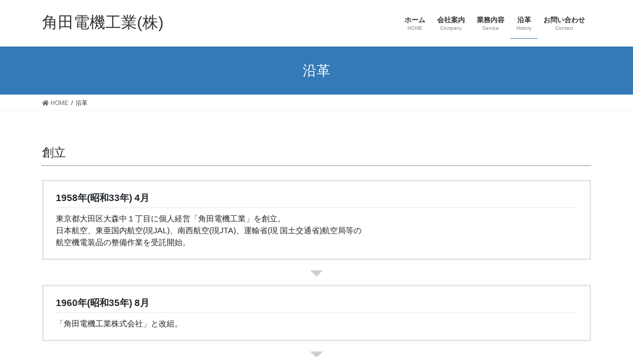

--- FILE ---
content_type: text/html; charset=UTF-8
request_url: https://www.tsunoda-denki.jp/history/
body_size: 7452
content:
<!DOCTYPE html>
<html lang="ja">
<head>
<meta charset="utf-8">
<meta http-equiv="X-UA-Compatible" content="IE=edge">
<meta name="viewport" content="width=device-width, initial-scale=1">
<title>沿革 | 角田電機工業(株)</title>

<!-- All In One SEO Pack 3.6.2[186,207] -->
<script type="application/ld+json" class="aioseop-schema">{"@context":"https://schema.org","@graph":[{"@type":"Organization","@id":"https://www.tsunoda-denki.jp/#organization","url":"https://www.tsunoda-denki.jp/","name":"角田電機工業(株)","sameAs":[]},{"@type":"WebSite","@id":"https://www.tsunoda-denki.jp/#website","url":"https://www.tsunoda-denki.jp/","name":"角田電機工業(株)","publisher":{"@id":"https://www.tsunoda-denki.jp/#organization"},"potentialAction":{"@type":"SearchAction","target":"https://www.tsunoda-denki.jp/?s={search_term_string}","query-input":"required name=search_term_string"}},{"@type":"WebPage","@id":"https://www.tsunoda-denki.jp/history/#webpage","url":"https://www.tsunoda-denki.jp/history/","inLanguage":"ja","name":"沿革","isPartOf":{"@id":"https://www.tsunoda-denki.jp/#website"},"breadcrumb":{"@id":"https://www.tsunoda-denki.jp/history/#breadcrumblist"},"datePublished":"2020-07-03T21:38:35+09:00","dateModified":"2025-06-24T06:37:55+09:00"},{"@type":"BreadcrumbList","@id":"https://www.tsunoda-denki.jp/history/#breadcrumblist","itemListElement":[{"@type":"ListItem","position":1,"item":{"@type":"WebPage","@id":"https://www.tsunoda-denki.jp/","url":"https://www.tsunoda-denki.jp/","name":"角田電機工業株式会社"}},{"@type":"ListItem","position":2,"item":{"@type":"WebPage","@id":"https://www.tsunoda-denki.jp/history/","url":"https://www.tsunoda-denki.jp/history/","name":"沿革"}}]}]}</script>
<link rel="canonical" href="https://www.tsunoda-denki.jp/history/" />
<!-- All In One SEO Pack -->
<link rel='dns-prefetch' href='//s.w.org' />
<link rel="alternate" type="application/rss+xml" title="角田電機工業(株) &raquo; フィード" href="https://www.tsunoda-denki.jp/feed/" />
<link rel="alternate" type="application/rss+xml" title="角田電機工業(株) &raquo; コメントフィード" href="https://www.tsunoda-denki.jp/comments/feed/" />
<meta name="description" content="創立1958年(昭和33年) 4月東京都大田区大森中１丁目に個人経営「角田電機工業」を創立。日本航空、東亜国内航空(現JAL)、南西航空(現JTA)、運輸省(現 国土交通省)航空局等の航空機電装品の整備作業を受託開始。1960年(昭和35年) 8月「角田電機工業株式会社」と改組。1976年(昭和51年) 8月東京都都市計画街路事業に関連し、東京都大田区東糀谷１丁目１０番地１０号に本社工場を新築し移転。1978年(昭和53年) 3月千葉県香取郡" />		<script type="text/javascript">
			window._wpemojiSettings = {"baseUrl":"https:\/\/s.w.org\/images\/core\/emoji\/13.0.0\/72x72\/","ext":".png","svgUrl":"https:\/\/s.w.org\/images\/core\/emoji\/13.0.0\/svg\/","svgExt":".svg","source":{"concatemoji":"https:\/\/www.tsunoda-denki.jp\/wp-includes\/js\/wp-emoji-release.min.js?ver=5.5.17"}};
			!function(e,a,t){var n,r,o,i=a.createElement("canvas"),p=i.getContext&&i.getContext("2d");function s(e,t){var a=String.fromCharCode;p.clearRect(0,0,i.width,i.height),p.fillText(a.apply(this,e),0,0);e=i.toDataURL();return p.clearRect(0,0,i.width,i.height),p.fillText(a.apply(this,t),0,0),e===i.toDataURL()}function c(e){var t=a.createElement("script");t.src=e,t.defer=t.type="text/javascript",a.getElementsByTagName("head")[0].appendChild(t)}for(o=Array("flag","emoji"),t.supports={everything:!0,everythingExceptFlag:!0},r=0;r<o.length;r++)t.supports[o[r]]=function(e){if(!p||!p.fillText)return!1;switch(p.textBaseline="top",p.font="600 32px Arial",e){case"flag":return s([127987,65039,8205,9895,65039],[127987,65039,8203,9895,65039])?!1:!s([55356,56826,55356,56819],[55356,56826,8203,55356,56819])&&!s([55356,57332,56128,56423,56128,56418,56128,56421,56128,56430,56128,56423,56128,56447],[55356,57332,8203,56128,56423,8203,56128,56418,8203,56128,56421,8203,56128,56430,8203,56128,56423,8203,56128,56447]);case"emoji":return!s([55357,56424,8205,55356,57212],[55357,56424,8203,55356,57212])}return!1}(o[r]),t.supports.everything=t.supports.everything&&t.supports[o[r]],"flag"!==o[r]&&(t.supports.everythingExceptFlag=t.supports.everythingExceptFlag&&t.supports[o[r]]);t.supports.everythingExceptFlag=t.supports.everythingExceptFlag&&!t.supports.flag,t.DOMReady=!1,t.readyCallback=function(){t.DOMReady=!0},t.supports.everything||(n=function(){t.readyCallback()},a.addEventListener?(a.addEventListener("DOMContentLoaded",n,!1),e.addEventListener("load",n,!1)):(e.attachEvent("onload",n),a.attachEvent("onreadystatechange",function(){"complete"===a.readyState&&t.readyCallback()})),(n=t.source||{}).concatemoji?c(n.concatemoji):n.wpemoji&&n.twemoji&&(c(n.twemoji),c(n.wpemoji)))}(window,document,window._wpemojiSettings);
		</script>
		<style type="text/css">
img.wp-smiley,
img.emoji {
	display: inline !important;
	border: none !important;
	box-shadow: none !important;
	height: 1em !important;
	width: 1em !important;
	margin: 0 .07em !important;
	vertical-align: -0.1em !important;
	background: none !important;
	padding: 0 !important;
}
</style>
	<link rel='stylesheet' id='vkExUnit_common_style-css'  href='https://www.tsunoda-denki.jp/wp-content/plugins/vk-all-in-one-expansion-unit/assets/css/vkExUnit_style.css?ver=9.29.3.0' type='text/css' media='all' />
<link rel='stylesheet' id='wp-block-library-css'  href='https://www.tsunoda-denki.jp/wp-includes/css/dist/block-library/style.min.css?ver=5.5.17' type='text/css' media='all' />
<link rel='stylesheet' id='bootstrap-4-style-css'  href='https://www.tsunoda-denki.jp/wp-content/themes/lightning/library/bootstrap-4/css/bootstrap.min.css?ver=4.5.0' type='text/css' media='all' />
<link rel='stylesheet' id='lightning-common-style-css'  href='https://www.tsunoda-denki.jp/wp-content/themes/lightning/assets/css/common.css?ver=11.4.0' type='text/css' media='all' />
<style id='lightning-common-style-inline-css' type='text/css'>
a { color:#337ab7; }
/* vk-mobile-nav */:root {--vk-mobile-nav-menu-btn-bg-src: url("https://www.tsunoda-denki.jp/wp-content/themes/lightning/inc/vk-mobile-nav/package//images/vk-menu-btn-black.svg");--vk-mobile-nav-menu-btn-close-bg-src: url("https://www.tsunoda-denki.jp/wp-content/themes/lightning/inc/vk-mobile-nav/package//images/vk-menu-close-black.svg");--vk-menu-acc-icon-open-black-bg-src: url("https://www.tsunoda-denki.jp/wp-content/themes/lightning/inc/vk-mobile-nav/package//images/vk-menu-acc-icon-open-black.svg");--vk-menu-acc-icon-close-black-bg-src: url("https://www.tsunoda-denki.jp/wp-content/themes/lightning/inc/vk-mobile-nav/package//images/vk-menu-close-black.svg");}
</style>
<link rel='stylesheet' id='lightning-design-style-css'  href='https://www.tsunoda-denki.jp/wp-content/themes/lightning/design-skin/origin2/css/style.css?ver=11.4.0' type='text/css' media='all' />
<style id='lightning-design-style-inline-css' type='text/css'>
.tagcloud a:before { font-family: "Font Awesome 5 Free";content: "\f02b";font-weight: bold; }
.media .media-body .media-heading a:hover { color:#337ab7; }@media (min-width: 768px){.gMenu > li:before,.gMenu > li.menu-item-has-children::after { border-bottom-color:#2e6da4 }.gMenu li li { background-color:#2e6da4 }.gMenu li li a:hover { background-color:#337ab7; }} /* @media (min-width: 768px) */.page-header { background-color:#337ab7; }h2,.mainSection-title { border-top-color:#337ab7; }h3:after,.subSection-title:after { border-bottom-color:#337ab7; }ul.page-numbers li span.page-numbers.current { background-color:#337ab7; }.pager li > a { border-color:#337ab7;color:#337ab7;}.pager li > a:hover { background-color:#337ab7;color:#fff;}.siteFooter { border-top-color:#337ab7; }dt { border-left-color:#337ab7; }:root {--g_nav_main_acc_icon_open_url:url(https://www.tsunoda-denki.jp/wp-content/themes/lightning/inc/vk-mobile-nav/package/images/vk-menu-acc-icon-open-black.svg);--g_nav_main_acc_icon_close_url: url(https://www.tsunoda-denki.jp/wp-content/themes/lightning/inc/vk-mobile-nav/package/images/vk-menu-close-black.svg);--g_nav_sub_acc_icon_open_url: url(https://www.tsunoda-denki.jp/wp-content/themes/lightning/inc/vk-mobile-nav/package/images/vk-menu-acc-icon-open-white.svg);--g_nav_sub_acc_icon_close_url: url(https://www.tsunoda-denki.jp/wp-content/themes/lightning/inc/vk-mobile-nav/package/images/vk-menu-close-white.svg);}
</style>
<link rel='stylesheet' id='vk-blocks-build-css-css'  href='https://www.tsunoda-denki.jp/wp-content/plugins/vk-all-in-one-expansion-unit/inc/vk-blocks/package/build/block-build.css?ver=0.38.5' type='text/css' media='all' />
<link rel='stylesheet' id='lightning-theme-style-css'  href='https://www.tsunoda-denki.jp/wp-content/themes/lightning/style.css?ver=11.4.0' type='text/css' media='all' />
<link rel='stylesheet' id='vk-font-awesome-css'  href='https://www.tsunoda-denki.jp/wp-content/themes/lightning/inc/font-awesome/package/versions/5/css/all.min.css?ver=5.13.0' type='text/css' media='all' />
<link rel='stylesheet' id='tablepress-default-css'  href='https://www.tsunoda-denki.jp/wp-content/plugins/tablepress/css/default.min.css?ver=1.11' type='text/css' media='all' />
<script type='text/javascript' src='https://www.tsunoda-denki.jp/wp-includes/js/jquery/jquery.js?ver=1.12.4-wp' id='jquery-core-js'></script>
<link rel="https://api.w.org/" href="https://www.tsunoda-denki.jp/wp-json/" /><link rel="alternate" type="application/json" href="https://www.tsunoda-denki.jp/wp-json/wp/v2/pages/1098" /><link rel="EditURI" type="application/rsd+xml" title="RSD" href="https://www.tsunoda-denki.jp/xmlrpc.php?rsd" />
<link rel="wlwmanifest" type="application/wlwmanifest+xml" href="https://www.tsunoda-denki.jp/wp-includes/wlwmanifest.xml" /> 
<meta name="generator" content="WordPress 5.5.17" />
<link rel='shortlink' href='https://www.tsunoda-denki.jp/?p=1098' />
<link rel="alternate" type="application/json+oembed" href="https://www.tsunoda-denki.jp/wp-json/oembed/1.0/embed?url=https%3A%2F%2Fwww.tsunoda-denki.jp%2Fhistory%2F" />
<link rel="alternate" type="text/xml+oembed" href="https://www.tsunoda-denki.jp/wp-json/oembed/1.0/embed?url=https%3A%2F%2Fwww.tsunoda-denki.jp%2Fhistory%2F&#038;format=xml" />
<style id="lightning-color-custom-for-plugins" type="text/css">/* ltg theme common */.color_key_bg,.color_key_bg_hover:hover{background-color: #337ab7;}.color_key_txt,.color_key_txt_hover:hover{color: #337ab7;}.color_key_border,.color_key_border_hover:hover{border-color: #337ab7;}.color_key_dark_bg,.color_key_dark_bg_hover:hover{background-color: #2e6da4;}.color_key_dark_txt,.color_key_dark_txt_hover:hover{color: #2e6da4;}.color_key_dark_border,.color_key_dark_border_hover:hover{border-color: #2e6da4;}</style><!-- [ VK All in One Expansion Unit OGP ] -->
<meta property="og:site_name" content="角田電機工業(株)" />
<meta property="og:url" content="https://www.tsunoda-denki.jp/history/" />
<meta property="og:title" content="沿革 | 角田電機工業(株)" />
<meta property="og:description" content="創立1958年(昭和33年) 4月東京都大田区大森中１丁目に個人経営「角田電機工業」を創立。日本航空、東亜国内航空(現JAL)、南西航空(現JTA)、運輸省(現 国土交通省)航空局等の航空機電装品の整備作業を受託開始。1960年(昭和35年) 8月「角田電機工業株式会社」と改組。1976年(昭和51年) 8月東京都都市計画街路事業に関連し、東京都大田区東糀谷１丁目１０番地１０号に本社工場を新築し移転。1978年(昭和53年) 3月千葉県香取郡" />
<meta property="og:type" content="article" />
<!-- [ / VK All in One Expansion Unit OGP ] -->
<link rel="icon" href="https://www.tsunoda-denki.jp/wp-content/uploads/2020/08/cropped-ロゴ-32x32.jpg" sizes="32x32" />
<link rel="icon" href="https://www.tsunoda-denki.jp/wp-content/uploads/2020/08/cropped-ロゴ-192x192.jpg" sizes="192x192" />
<link rel="apple-touch-icon" href="https://www.tsunoda-denki.jp/wp-content/uploads/2020/08/cropped-ロゴ-180x180.jpg" />
<meta name="msapplication-TileImage" content="https://www.tsunoda-denki.jp/wp-content/uploads/2020/08/cropped-ロゴ-270x270.jpg" />

</head>
<body class="page-template-default page page-id-1098 post-name-history post-type-page bootstrap4 device-pc fa_v5_css">
<a class="skip-link screen-reader-text" href="#main">コンテンツへスキップ</a>
<a class="skip-link screen-reader-text" href="#vk-mobile-nav">ナビゲーションに移動</a>
<header class="siteHeader">
		<div class="container siteHeadContainer">
		<div class="navbar-header">
						<p class="navbar-brand siteHeader_logo">
			<a href="https://www.tsunoda-denki.jp/">
				<span>角田電機工業(株)</span>
			</a>
			</p>
								</div>

		<div id="gMenu_outer" class="gMenu_outer"><nav class="menu-headernavigation-container"><ul id="menu-headernavigation" class="menu gMenu vk-menu-acc"><li id="menu-item-1327" class="menu-item menu-item-type-post_type menu-item-object-page menu-item-home"><a href="https://www.tsunoda-denki.jp/"><strong class="gMenu_name">ホーム</strong><span class="gMenu_description">HOME</span></a></li>
<li id="menu-item-1328" class="menu-item menu-item-type-post_type menu-item-object-page"><a href="https://www.tsunoda-denki.jp/company/"><strong class="gMenu_name">会社案内</strong><span class="gMenu_description">Company</span></a></li>
<li id="menu-item-1319" class="menu-item menu-item-type-post_type menu-item-object-page menu-item-has-children"><a href="https://www.tsunoda-denki.jp/service/"><strong class="gMenu_name">業務内容</strong><span class="gMenu_description">Service</span></a>
<ul class="sub-menu">
	<li id="menu-item-215" class="menu-item menu-item-type-post_type menu-item-object-page"><a href="https://www.tsunoda-denki.jp/service/%e8%88%aa%e7%a9%ba%e6%a9%9f%e8%a3%85%e5%82%99%e5%93%81%e6%95%b4%e5%82%99/">航空機装備品整備</a></li>
	<li id="menu-item-1321" class="menu-item menu-item-type-post_type menu-item-object-page"><a href="https://www.tsunoda-denki.jp/service/%e8%88%aa%e7%a9%ba%e6%a9%9f%e6%95%b4%e5%82%99%e7%94%a8%e6%a9%9f%e6%9d%90%e8%a3%bd%e4%bd%9c/">航空機整備用機材製作</a></li>
	<li id="menu-item-1324" class="menu-item menu-item-type-post_type menu-item-object-page"><a href="https://www.tsunoda-denki.jp/service/%e8%bb%8a%e4%b8%a1%e8%a3%85%e5%82%99%e5%93%81%e6%95%b4%e5%82%99/">車両装備品整備</a></li>
	<li id="menu-item-1323" class="menu-item menu-item-type-post_type menu-item-object-page"><a href="https://www.tsunoda-denki.jp/service/%e3%82%bb%e3%82%ad%e3%83%a5%e3%83%aa%e3%83%86%e3%82%a3/">セキュリティ</a></li>
</ul>
</li>
<li id="menu-item-1337" class="menu-item menu-item-type-post_type menu-item-object-page current-menu-item page_item page-item-1098 current_page_item"><a href="https://www.tsunoda-denki.jp/history/"><strong class="gMenu_name">沿革</strong><span class="gMenu_description">History</span></a></li>
<li id="menu-item-1334" class="menu-item menu-item-type-post_type menu-item-object-page"><a href="https://www.tsunoda-denki.jp/contact/"><strong class="gMenu_name">お問い合わせ</strong><span class="gMenu_description">Contact</span></a></li>
</ul></nav></div>	</div>
	</header>

<div class="section page-header"><div class="container"><div class="row"><div class="col-md-12">
<h1 class="page-header_pageTitle">
沿革</h1>
</div></div></div></div><!-- [ /.page-header ] -->
<!-- [ .breadSection ] -->
<div class="section breadSection">
<div class="container">
<div class="row">
<ol class="breadcrumb" itemtype="http://schema.org/BreadcrumbList"><li id="panHome" itemprop="itemListElement" itemscope itemtype="http://schema.org/ListItem"><a itemprop="item" href="https://www.tsunoda-denki.jp/"><span itemprop="name"><i class="fa fa-home"></i> HOME</span></a></li><li><span>沿革</span></li></ol>
</div>
</div>
</div>
<!-- [ /.breadSection ] -->
<div class="section siteContent">
<div class="container">
<div class="row">

	<div class="col mainSection mainSection-col-one mainSection-marginBottom-on" id="main" role="main">
						<article id="post-1098" class="post-1098 page type-page status-publish hentry">

				<div class="entry-body">
		
<h4 class="is-style-vk-heading-dotted_bottomborder_black">創立</h4>



<div class="wp-block-vk-blocks-flow undefined vk_flow-arrow-on vk_flow"><div class="vk_flow_frame"><dl class="vk_flow_frame_text"><dt class="vk_flow_frame_text_title">1958年(昭和33年) 4月</dt><dd class="vk_flow_frame_text_content">東京都大田区大森中１丁目に個人経営「角田電機工業」を創立。<br>日本航空、東亜国内航空(現JAL)、南西航空(現JTA)、運輸省(現 国土交通省)航空局等の<br>航空機電装品の整備作業を受託開始。</dd></dl></div></div>



<div class="wp-block-vk-blocks-flow undefined vk_flow-arrow-on vk_flow"><div class="vk_flow_frame"><dl class="vk_flow_frame_text"><dt class="vk_flow_frame_text_title">1960年(昭和35年) 8月</dt><dd class="vk_flow_frame_text_content">「角田電機工業株式会社」と改組。</dd></dl></div></div>



<div class="wp-block-vk-blocks-flow undefined vk_flow-arrow-on vk_flow"><div class="vk_flow_frame"><dl class="vk_flow_frame_text"><dt class="vk_flow_frame_text_title">1976年(昭和51年) 8月</dt><dd class="vk_flow_frame_text_content">東京都都市計画街路事業に関連し、<br>東京都大田区東糀谷１丁目１０番地１０号に本社工場を新築し移転。</dd></dl></div></div>



<div class="wp-block-vk-blocks-flow undefined vk_flow-arrow-on vk_flow"><div class="vk_flow_frame"><dl class="vk_flow_frame_text"><dt class="vk_flow_frame_text_title">1978年(昭和53年) 3月</dt><dd class="vk_flow_frame_text_content">千葉県香取郡多古町飯笹１０５４番に成田営業所を開設し、<br>同年５月２０日 成田新東京国際空港開港と同時に航空機電装品、整備用施設設備等の受託業務を開始。</dd></dl></div></div>



<h4 class="is-style-vk-heading-dotted_bottomborder_black">重要装備品</h4>



<div class="wp-block-vk-blocks-flow undefined vk_flow-arrow-on vk_flow"><div class="vk_flow_frame"><dl class="vk_flow_frame_text"><dt class="vk_flow_frame_text_title">1984年(昭和59年) 5月</dt><dd class="vk_flow_frame_text_content">東亜国内航空（現JAL）より、航空法に定める重要装備品 A300 型機「Transmitter-Brake Pedal Position(電気補機)」 の整備作業を受託開始。</dd></dl></div></div>



<div class="wp-block-vk-blocks-flow undefined vk_flow-arrow-on vk_flow"><div class="vk_flow_frame"><dl class="vk_flow_frame_text"><dt class="vk_flow_frame_text_title">1993年(平成5年) 1月</dt><dd class="vk_flow_frame_text_content">日本エアコミューター SAAB340 装備品の整備作業を受託開始</dd></dl></div></div>



<div class="wp-block-vk-blocks-flow undefined vk_flow-arrow-on vk_flow"><div class="vk_flow_frame"><dl class="vk_flow_frame_text"><dt class="vk_flow_frame_text_title">1993年(平成5年) 7月</dt><dd class="vk_flow_frame_text_content">日本エアシステム（現JAL）より、航空法に定める重要装備品 A300-600 型機「Transmitter-Brake Pedal Position 」 (電気補機) の整備作業を受託開始。</dd></dl></div></div>



<div class="wp-block-vk-blocks-flow undefined vk_flow-arrow-on vk_flow"><div class="vk_flow_frame"><dl class="vk_flow_frame_text"><dt class="vk_flow_frame_text_title">1998年(平成10年) 2月</dt><dd class="vk_flow_frame_text_content">日本エアシステム（現JAL）より、航空法に定める重要装備品 A300-600 型機「Transmitter-Engine Oil Quantity 」 (電気補機) の整備作業を受託開始。</dd></dl></div></div>



<h4 class="is-style-vk-heading-dotted_bottomborder_black">金属探知機</h4>



<div class="wp-block-vk-blocks-flow undefined vk_flow-arrow-on vk_flow"><div class="vk_flow_frame"><dl class="vk_flow_frame_text"><dt class="vk_flow_frame_text_title">2001年(平成13年) 4月</dt><dd class="vk_flow_frame_text_content">ニチメンアビエーション（現 双日エアロスペース）より、各航空会社、警視庁、各県警、法務省、郵政省等が所有する携帯型金属探知器の修理作業を受託。</dd></dl></div></div>



<h4 class="is-style-vk-heading-dotted_bottomborder_black">修理改造認定事業場</h4>



<div class="wp-block-vk-blocks-flow undefined vk_flow-arrow-on vk_flow"><div class="vk_flow_frame"><dl class="vk_flow_frame_text"><dt class="vk_flow_frame_text_title">2001年(平成13年) 9月</dt><dd class="vk_flow_frame_text_content">「修理改造認定事業場」取得 (認定番号: No 117)</dd></dl></div></div>



<div class="wp-block-vk-blocks-flow undefined vk_flow-arrow-on vk_flow"><div class="vk_flow_frame"><dl class="vk_flow_frame_text"><dt class="vk_flow_frame_text_title">2005年(平成17年) 8月</dt><dd class="vk_flow_frame_text_content">スカイマークエアラインズ（現 スカイマーク（株））より、B767-300, B737-800 型機 「Battery」の整備作業を受託開始</dd></dl></div></div>



<div class="wp-block-vk-blocks-flow undefined vk_flow-arrow-on vk_flow"><div class="vk_flow_frame"><dl class="vk_flow_frame_text"><dt class="vk_flow_frame_text_title">2011年(平成23年) 9月</dt><dd class="vk_flow_frame_text_content">双日エアロスペース社から門型金属探知機保守作業の移管を受ける。<br>日本航空株式会社と門型金属探知機の保守契約締結。<br>全日本空輸株式会社と門型金属探知機の保守契約締結。</dd></dl></div></div>



<div class="wp-block-vk-blocks-flow undefined vk_flow-arrow-on vk_flow"><div class="vk_flow_frame"><dl class="vk_flow_frame_text"><dt class="vk_flow_frame_text_title">2013年(平成25年) 3月</dt><dd class="vk_flow_frame_text_content">東京都大田区西糀谷１丁目２８番地２１号への本社移転に伴い、本社工場を廃止し「修理改造認定事業場」他、現業部門を成田営業所に移転する。この際、業務範囲から「電気補機」を廃止し、「その他」の種類として蓄電池のみとする。</dd></dl></div></div>



<div class="wp-block-vk-blocks-flow undefined vk_flow-arrow-on vk_flow"><div class="vk_flow_frame"><dl class="vk_flow_frame_text"><dt class="vk_flow_frame_text_title">2015年(平成27年) 7月</dt><dd class="vk_flow_frame_text_content">春秋航空日本(株)よりB737-800型機のBattery整備作業を受託開始。</dd></dl></div></div>



<div class="wp-block-vk-blocks-flow undefined vk_flow-arrow-on vk_flow"><div class="vk_flow_frame"><dl class="vk_flow_frame_text"><dt class="vk_flow_frame_text_title">2017年(平成29年) 8月</dt><dd class="vk_flow_frame_text_content">Peach Aviation(株)よりA320型機のBatteryの整備作業を受託開始。</dd></dl></div></div>



<div class="wp-block-vk-blocks-flow undefined vk_flow-arrow-on vk_flow"><div class="vk_flow_frame"><dl class="vk_flow_frame_text"><dt class="vk_flow_frame_text_title">2017年(平成29年) 10月</dt><dd class="vk_flow_frame_text_content">全日本空輸(株)よりQ400型機のBatteryの整備作業を受託開始。</dd></dl></div></div>



<div class="wp-block-vk-blocks-flow undefined vk_flow-arrow-on vk_flow"><div class="vk_flow_frame"><dl class="vk_flow_frame_text"><dt class="vk_flow_frame_text_title">2018年(平成30年) 1月</dt><dd class="vk_flow_frame_text_content">バニラ・エア(株)よりA320型機のBattery整備作業を受託開始。</dd></dl></div></div>



<div class="wp-block-vk-blocks-flow undefined vk_flow-arrow-on vk_flow"><div class="vk_flow_frame"><dl class="vk_flow_frame_text"><dt class="vk_flow_frame_text_title">2018年(平成30年) 6月</dt><dd class="vk_flow_frame_text_content">春秋航空日本(株)との整備契約を終了する。</dd></dl></div></div>



<div class="wp-block-vk-blocks-flow undefined vk_flow-arrow-on vk_flow"><div class="vk_flow_frame"><dl class="vk_flow_frame_text"><dt class="vk_flow_frame_text_title">2018年(平成30年) 9月</dt><dd class="vk_flow_frame_text_content">エアアジア・ジャパン(株)よりA320型機のBatteryの整備作業を受託開始。</dd></dl></div></div>



<div class="wp-block-vk-blocks-flow undefined vk_flow-arrow-on vk_flow"><div class="vk_flow_frame"><dl class="vk_flow_frame_text"><dt class="vk_flow_frame_text_title">2019年(平成31年) 2月</dt><dd class="vk_flow_frame_text_content">(株)ソラシドエアよりB737-800型機のBatteryの整備作業を受託開始。</dd></dl></div></div>



<div class="wp-block-vk-blocks-flow undefined vk_flow-arrow-on vk_flow"><div class="vk_flow_frame"><dl class="vk_flow_frame_text"><dt class="vk_flow_frame_text_title">2019 年(令和元年) 6月</dt><dd class="vk_flow_frame_text_content">ジェットスター・ジャパン(株)よりA320型機のEmergency Batteryの整備作業を受託開始。</dd></dl></div></div>



<div class="wp-block-vk-blocks-flow undefined vk_flow-arrow-on vk_flow"><div class="vk_flow_frame"><dl class="vk_flow_frame_text"><dt class="vk_flow_frame_text_title">2019年(令和元年) 12月</dt><dd class="vk_flow_frame_text_content">ジェットスター・ジャパン(株)よりA320型機のBatteryの整備作業を受託開始。</dd></dl></div></div>



<div class="wp-block-vk-blocks-flow undefined vk_flow-arrow-on vk_flow"><div class="vk_flow_frame"><dl class="vk_flow_frame_text"><dt class="vk_flow_frame_text_title">2021年(令和3年) 6月</dt><dd class="vk_flow_frame_text_content">業務範囲に電機補機を追加し、非常用電源装置を種類として限定した。</dd></dl></div></div>



<div class="wp-block-vk-blocks-flow undefined vk_flow-arrow-on vk_flow"><div class="vk_flow_frame"><dl class="vk_flow_frame_text"><dt class="vk_flow_frame_text_title">2021年(令和3年) 8月</dt><dd class="vk_flow_frame_text_content">朝日航洋(株)より回転翼機用Batteryの整備作業を受託開始。</dd></dl></div></div>



<h4 class="is-style-vk-heading-dotted_bottomborder_black">現在に至る</h4>



<p></p>
		</div>
		
				</article><!-- [ /#post-1098 ] -->
				</div><!-- [ /.mainSection ] -->

			<div class="col subSection sideSection sideSection-col-one">
				</div><!-- [ /.subSection ] -->
	

</div><!-- [ /.row ] -->
</div><!-- [ /.container ] -->
</div><!-- [ /.siteContent ] -->



<footer class="section siteFooter">
	<div class="footerMenu">
	   <div class="container">
			<nav class="menu-footernavigation-container"><ul id="menu-footernavigation" class="menu nav"><li id="menu-item-1355" class="menu-item menu-item-type-post_type menu-item-object-page menu-item-home menu-item-1355"><a href="https://www.tsunoda-denki.jp/">HOME</a></li>
<li id="menu-item-1350" class="menu-item menu-item-type-post_type menu-item-object-page menu-item-1350"><a href="https://www.tsunoda-denki.jp/company/">会社案内</a></li>
<li id="menu-item-1349" class="menu-item menu-item-type-post_type menu-item-object-page menu-item-has-children menu-item-1349"><a href="https://www.tsunoda-denki.jp/service/">業務内容</a></li>
<li id="menu-item-1347" class="menu-item menu-item-type-post_type menu-item-object-page current-menu-item page_item page-item-1098 current_page_item menu-item-1347"><a href="https://www.tsunoda-denki.jp/history/" aria-current="page">沿革</a></li>
<li id="menu-item-1348" class="menu-item menu-item-type-post_type menu-item-object-page menu-item-1348"><a href="https://www.tsunoda-denki.jp/contact/">お問い合わせ</a></li>
</ul></nav>		</div>
	</div>
	<div class="container sectionBox footerWidget">
		<div class="row">
			<div class="col-md-4"></div><div class="col-md-4"></div><div class="col-md-4"></div>		</div>
	</div>

	
	<div class="container sectionBox copySection text-center">
			<p>Copyright &copy; 角田電機工業(株) All Rights Reserved.</p><p>Powered by <a href="https://wordpress.org/">WordPress</a> with <a href="https://lightning.nagoya/ja/" target="_blank" title="無料 WordPress テーマ Lightning"> Lightning Theme</a> &amp; <a href="https://ex-unit.nagoya/ja/" target="_blank">VK All in One Expansion Unit</a> by <a href="https://www.vektor-inc.co.jp/" target="_blank">Vektor,Inc.</a> technology.</p>	</div>
</footer>
<div id="vk-mobile-nav-menu-btn" class="vk-mobile-nav-menu-btn">MENU</div><div class="vk-mobile-nav" id="vk-mobile-nav"><nav class="global-nav"><ul id="menu-headernavigation-1" class="vk-menu-acc  menu"><li id="menu-item-1327" class="menu-item menu-item-type-post_type menu-item-object-page menu-item-home menu-item-1327"><a href="https://www.tsunoda-denki.jp/">ホーム</a></li>
<li id="menu-item-1328" class="menu-item menu-item-type-post_type menu-item-object-page menu-item-1328"><a href="https://www.tsunoda-denki.jp/company/">会社案内</a></li>
<li id="menu-item-1319" class="menu-item menu-item-type-post_type menu-item-object-page menu-item-has-children menu-item-1319"><a href="https://www.tsunoda-denki.jp/service/">業務内容</a>
<ul class="sub-menu">
	<li id="menu-item-215" class="menu-item menu-item-type-post_type menu-item-object-page menu-item-215"><a href="https://www.tsunoda-denki.jp/service/%e8%88%aa%e7%a9%ba%e6%a9%9f%e8%a3%85%e5%82%99%e5%93%81%e6%95%b4%e5%82%99/">航空機装備品整備</a></li>
	<li id="menu-item-1321" class="menu-item menu-item-type-post_type menu-item-object-page menu-item-1321"><a href="https://www.tsunoda-denki.jp/service/%e8%88%aa%e7%a9%ba%e6%a9%9f%e6%95%b4%e5%82%99%e7%94%a8%e6%a9%9f%e6%9d%90%e8%a3%bd%e4%bd%9c/">航空機整備用機材製作</a></li>
	<li id="menu-item-1324" class="menu-item menu-item-type-post_type menu-item-object-page menu-item-1324"><a href="https://www.tsunoda-denki.jp/service/%e8%bb%8a%e4%b8%a1%e8%a3%85%e5%82%99%e5%93%81%e6%95%b4%e5%82%99/">車両装備品整備</a></li>
	<li id="menu-item-1323" class="menu-item menu-item-type-post_type menu-item-object-page menu-item-1323"><a href="https://www.tsunoda-denki.jp/service/%e3%82%bb%e3%82%ad%e3%83%a5%e3%83%aa%e3%83%86%e3%82%a3/">セキュリティ</a></li>
</ul>
</li>
<li id="menu-item-1337" class="menu-item menu-item-type-post_type menu-item-object-page current-menu-item page_item page-item-1098 current_page_item menu-item-1337"><a href="https://www.tsunoda-denki.jp/history/" aria-current="page">沿革</a></li>
<li id="menu-item-1334" class="menu-item menu-item-type-post_type menu-item-object-page menu-item-1334"><a href="https://www.tsunoda-denki.jp/contact/">お問い合わせ</a></li>
</ul></nav></div><script type='text/javascript' id='lightning-js-js-extra'>
/* <![CDATA[ */
var lightningOpt = {"header_scrool":"1"};
/* ]]> */
</script>
<script type='text/javascript' src='https://www.tsunoda-denki.jp/wp-content/themes/lightning/assets/js/lightning.min.js?ver=11.4.0' id='lightning-js-js'></script>
<script type='text/javascript' src='https://www.tsunoda-denki.jp/wp-content/themes/lightning/library/bootstrap-4/js/bootstrap.min.js?ver=4.5.0' id='bootstrap-4-js-js'></script>
<script type='text/javascript' src='https://www.tsunoda-denki.jp/wp-includes/js/wp-embed.min.js?ver=5.5.17' id='wp-embed-js'></script>
<script type='text/javascript' id='vkExUnit_master-js-js-extra'>
/* <![CDATA[ */
var vkExOpt = {"ajax_url":"https:\/\/www.tsunoda-denki.jp\/wp-admin\/admin-ajax.php","enable_smooth_scroll":"1"};
/* ]]> */
</script>
<script type='text/javascript' src='https://www.tsunoda-denki.jp/wp-content/plugins/vk-all-in-one-expansion-unit/assets/js/all.min.js?ver=9.29.3.0' id='vkExUnit_master-js-js'></script>
</body>
</html>
